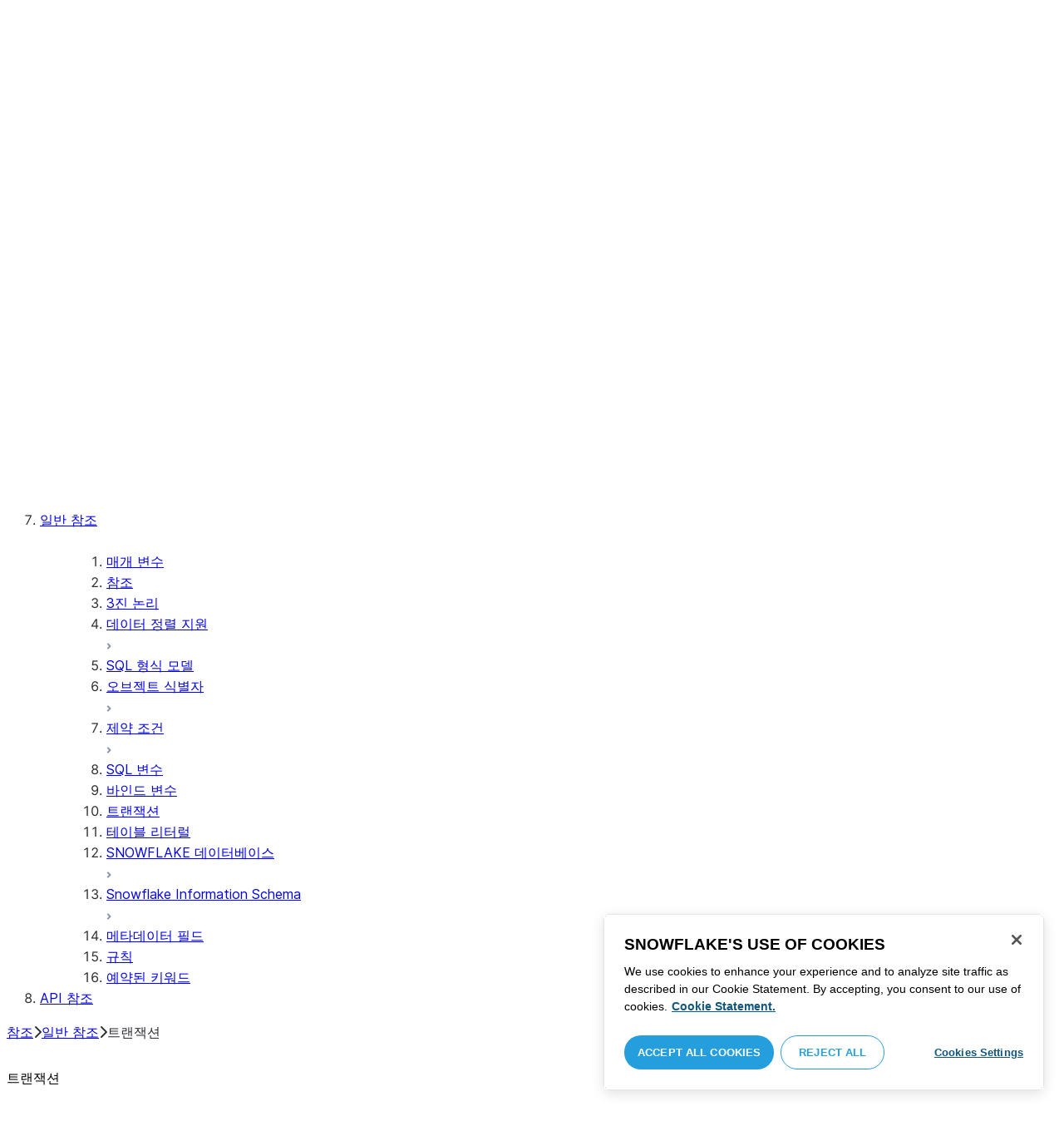

--- FILE ---
content_type: text/html; charset=utf-8
request_url: https://app.snowflake.com/static/uisessions.html
body_size: -495
content:
<!doctype html><html lang="en"><head><link rel="preload" href="/static/Inter-Bold-ff699d3134c17db1.woff2" as="font" type="font/woff2" crossorigin><link rel="preload" href="/static/Inter-Medium-94afb4f3993a225e.woff2" as="font" type="font/woff2" crossorigin><link rel="preload" href="/static/Inter-Regular-358200361080fccb.woff2" as="font" type="font/woff2" crossorigin><link rel="preload" href="/static/Inter-SemiBold-6ea51c0eff654c89.woff2" as="font" type="font/woff2" crossorigin><link rel="preload" href="/static/Inter-Black-1bfc4037b6caea3e.woff2" as="font" type="font/woff2" crossorigin></head><body><script defer="defer" src="/static/70585-e8ce6fb330d4ac4c.js"></script><script defer="defer" src="/static/uisessions-54254b51381affc4.js"></script></body></html>